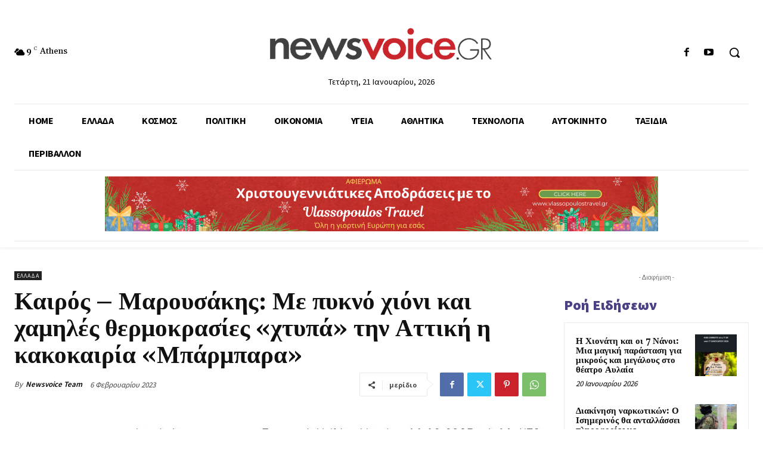

--- FILE ---
content_type: text/html; charset=UTF-8
request_url: https://www.newsvoice.gr/wp-admin/admin-ajax.php?td_theme_name=Newspaper&v=12.6.4
body_size: -153
content:
{"164141":20}

--- FILE ---
content_type: text/html; charset=utf-8
request_url: https://www.google.com/recaptcha/api2/anchor?ar=1&k=6LfbDAgsAAAAAAdJovgChACUHvXI24rTHa0svPAA&co=aHR0cHM6Ly93d3cubmV3c3ZvaWNlLmdyOjQ0Mw..&hl=en&v=PoyoqOPhxBO7pBk68S4YbpHZ&size=invisible&anchor-ms=20000&execute-ms=30000&cb=4gcllnxl3bzr
body_size: 48710
content:
<!DOCTYPE HTML><html dir="ltr" lang="en"><head><meta http-equiv="Content-Type" content="text/html; charset=UTF-8">
<meta http-equiv="X-UA-Compatible" content="IE=edge">
<title>reCAPTCHA</title>
<style type="text/css">
/* cyrillic-ext */
@font-face {
  font-family: 'Roboto';
  font-style: normal;
  font-weight: 400;
  font-stretch: 100%;
  src: url(//fonts.gstatic.com/s/roboto/v48/KFO7CnqEu92Fr1ME7kSn66aGLdTylUAMa3GUBHMdazTgWw.woff2) format('woff2');
  unicode-range: U+0460-052F, U+1C80-1C8A, U+20B4, U+2DE0-2DFF, U+A640-A69F, U+FE2E-FE2F;
}
/* cyrillic */
@font-face {
  font-family: 'Roboto';
  font-style: normal;
  font-weight: 400;
  font-stretch: 100%;
  src: url(//fonts.gstatic.com/s/roboto/v48/KFO7CnqEu92Fr1ME7kSn66aGLdTylUAMa3iUBHMdazTgWw.woff2) format('woff2');
  unicode-range: U+0301, U+0400-045F, U+0490-0491, U+04B0-04B1, U+2116;
}
/* greek-ext */
@font-face {
  font-family: 'Roboto';
  font-style: normal;
  font-weight: 400;
  font-stretch: 100%;
  src: url(//fonts.gstatic.com/s/roboto/v48/KFO7CnqEu92Fr1ME7kSn66aGLdTylUAMa3CUBHMdazTgWw.woff2) format('woff2');
  unicode-range: U+1F00-1FFF;
}
/* greek */
@font-face {
  font-family: 'Roboto';
  font-style: normal;
  font-weight: 400;
  font-stretch: 100%;
  src: url(//fonts.gstatic.com/s/roboto/v48/KFO7CnqEu92Fr1ME7kSn66aGLdTylUAMa3-UBHMdazTgWw.woff2) format('woff2');
  unicode-range: U+0370-0377, U+037A-037F, U+0384-038A, U+038C, U+038E-03A1, U+03A3-03FF;
}
/* math */
@font-face {
  font-family: 'Roboto';
  font-style: normal;
  font-weight: 400;
  font-stretch: 100%;
  src: url(//fonts.gstatic.com/s/roboto/v48/KFO7CnqEu92Fr1ME7kSn66aGLdTylUAMawCUBHMdazTgWw.woff2) format('woff2');
  unicode-range: U+0302-0303, U+0305, U+0307-0308, U+0310, U+0312, U+0315, U+031A, U+0326-0327, U+032C, U+032F-0330, U+0332-0333, U+0338, U+033A, U+0346, U+034D, U+0391-03A1, U+03A3-03A9, U+03B1-03C9, U+03D1, U+03D5-03D6, U+03F0-03F1, U+03F4-03F5, U+2016-2017, U+2034-2038, U+203C, U+2040, U+2043, U+2047, U+2050, U+2057, U+205F, U+2070-2071, U+2074-208E, U+2090-209C, U+20D0-20DC, U+20E1, U+20E5-20EF, U+2100-2112, U+2114-2115, U+2117-2121, U+2123-214F, U+2190, U+2192, U+2194-21AE, U+21B0-21E5, U+21F1-21F2, U+21F4-2211, U+2213-2214, U+2216-22FF, U+2308-230B, U+2310, U+2319, U+231C-2321, U+2336-237A, U+237C, U+2395, U+239B-23B7, U+23D0, U+23DC-23E1, U+2474-2475, U+25AF, U+25B3, U+25B7, U+25BD, U+25C1, U+25CA, U+25CC, U+25FB, U+266D-266F, U+27C0-27FF, U+2900-2AFF, U+2B0E-2B11, U+2B30-2B4C, U+2BFE, U+3030, U+FF5B, U+FF5D, U+1D400-1D7FF, U+1EE00-1EEFF;
}
/* symbols */
@font-face {
  font-family: 'Roboto';
  font-style: normal;
  font-weight: 400;
  font-stretch: 100%;
  src: url(//fonts.gstatic.com/s/roboto/v48/KFO7CnqEu92Fr1ME7kSn66aGLdTylUAMaxKUBHMdazTgWw.woff2) format('woff2');
  unicode-range: U+0001-000C, U+000E-001F, U+007F-009F, U+20DD-20E0, U+20E2-20E4, U+2150-218F, U+2190, U+2192, U+2194-2199, U+21AF, U+21E6-21F0, U+21F3, U+2218-2219, U+2299, U+22C4-22C6, U+2300-243F, U+2440-244A, U+2460-24FF, U+25A0-27BF, U+2800-28FF, U+2921-2922, U+2981, U+29BF, U+29EB, U+2B00-2BFF, U+4DC0-4DFF, U+FFF9-FFFB, U+10140-1018E, U+10190-1019C, U+101A0, U+101D0-101FD, U+102E0-102FB, U+10E60-10E7E, U+1D2C0-1D2D3, U+1D2E0-1D37F, U+1F000-1F0FF, U+1F100-1F1AD, U+1F1E6-1F1FF, U+1F30D-1F30F, U+1F315, U+1F31C, U+1F31E, U+1F320-1F32C, U+1F336, U+1F378, U+1F37D, U+1F382, U+1F393-1F39F, U+1F3A7-1F3A8, U+1F3AC-1F3AF, U+1F3C2, U+1F3C4-1F3C6, U+1F3CA-1F3CE, U+1F3D4-1F3E0, U+1F3ED, U+1F3F1-1F3F3, U+1F3F5-1F3F7, U+1F408, U+1F415, U+1F41F, U+1F426, U+1F43F, U+1F441-1F442, U+1F444, U+1F446-1F449, U+1F44C-1F44E, U+1F453, U+1F46A, U+1F47D, U+1F4A3, U+1F4B0, U+1F4B3, U+1F4B9, U+1F4BB, U+1F4BF, U+1F4C8-1F4CB, U+1F4D6, U+1F4DA, U+1F4DF, U+1F4E3-1F4E6, U+1F4EA-1F4ED, U+1F4F7, U+1F4F9-1F4FB, U+1F4FD-1F4FE, U+1F503, U+1F507-1F50B, U+1F50D, U+1F512-1F513, U+1F53E-1F54A, U+1F54F-1F5FA, U+1F610, U+1F650-1F67F, U+1F687, U+1F68D, U+1F691, U+1F694, U+1F698, U+1F6AD, U+1F6B2, U+1F6B9-1F6BA, U+1F6BC, U+1F6C6-1F6CF, U+1F6D3-1F6D7, U+1F6E0-1F6EA, U+1F6F0-1F6F3, U+1F6F7-1F6FC, U+1F700-1F7FF, U+1F800-1F80B, U+1F810-1F847, U+1F850-1F859, U+1F860-1F887, U+1F890-1F8AD, U+1F8B0-1F8BB, U+1F8C0-1F8C1, U+1F900-1F90B, U+1F93B, U+1F946, U+1F984, U+1F996, U+1F9E9, U+1FA00-1FA6F, U+1FA70-1FA7C, U+1FA80-1FA89, U+1FA8F-1FAC6, U+1FACE-1FADC, U+1FADF-1FAE9, U+1FAF0-1FAF8, U+1FB00-1FBFF;
}
/* vietnamese */
@font-face {
  font-family: 'Roboto';
  font-style: normal;
  font-weight: 400;
  font-stretch: 100%;
  src: url(//fonts.gstatic.com/s/roboto/v48/KFO7CnqEu92Fr1ME7kSn66aGLdTylUAMa3OUBHMdazTgWw.woff2) format('woff2');
  unicode-range: U+0102-0103, U+0110-0111, U+0128-0129, U+0168-0169, U+01A0-01A1, U+01AF-01B0, U+0300-0301, U+0303-0304, U+0308-0309, U+0323, U+0329, U+1EA0-1EF9, U+20AB;
}
/* latin-ext */
@font-face {
  font-family: 'Roboto';
  font-style: normal;
  font-weight: 400;
  font-stretch: 100%;
  src: url(//fonts.gstatic.com/s/roboto/v48/KFO7CnqEu92Fr1ME7kSn66aGLdTylUAMa3KUBHMdazTgWw.woff2) format('woff2');
  unicode-range: U+0100-02BA, U+02BD-02C5, U+02C7-02CC, U+02CE-02D7, U+02DD-02FF, U+0304, U+0308, U+0329, U+1D00-1DBF, U+1E00-1E9F, U+1EF2-1EFF, U+2020, U+20A0-20AB, U+20AD-20C0, U+2113, U+2C60-2C7F, U+A720-A7FF;
}
/* latin */
@font-face {
  font-family: 'Roboto';
  font-style: normal;
  font-weight: 400;
  font-stretch: 100%;
  src: url(//fonts.gstatic.com/s/roboto/v48/KFO7CnqEu92Fr1ME7kSn66aGLdTylUAMa3yUBHMdazQ.woff2) format('woff2');
  unicode-range: U+0000-00FF, U+0131, U+0152-0153, U+02BB-02BC, U+02C6, U+02DA, U+02DC, U+0304, U+0308, U+0329, U+2000-206F, U+20AC, U+2122, U+2191, U+2193, U+2212, U+2215, U+FEFF, U+FFFD;
}
/* cyrillic-ext */
@font-face {
  font-family: 'Roboto';
  font-style: normal;
  font-weight: 500;
  font-stretch: 100%;
  src: url(//fonts.gstatic.com/s/roboto/v48/KFO7CnqEu92Fr1ME7kSn66aGLdTylUAMa3GUBHMdazTgWw.woff2) format('woff2');
  unicode-range: U+0460-052F, U+1C80-1C8A, U+20B4, U+2DE0-2DFF, U+A640-A69F, U+FE2E-FE2F;
}
/* cyrillic */
@font-face {
  font-family: 'Roboto';
  font-style: normal;
  font-weight: 500;
  font-stretch: 100%;
  src: url(//fonts.gstatic.com/s/roboto/v48/KFO7CnqEu92Fr1ME7kSn66aGLdTylUAMa3iUBHMdazTgWw.woff2) format('woff2');
  unicode-range: U+0301, U+0400-045F, U+0490-0491, U+04B0-04B1, U+2116;
}
/* greek-ext */
@font-face {
  font-family: 'Roboto';
  font-style: normal;
  font-weight: 500;
  font-stretch: 100%;
  src: url(//fonts.gstatic.com/s/roboto/v48/KFO7CnqEu92Fr1ME7kSn66aGLdTylUAMa3CUBHMdazTgWw.woff2) format('woff2');
  unicode-range: U+1F00-1FFF;
}
/* greek */
@font-face {
  font-family: 'Roboto';
  font-style: normal;
  font-weight: 500;
  font-stretch: 100%;
  src: url(//fonts.gstatic.com/s/roboto/v48/KFO7CnqEu92Fr1ME7kSn66aGLdTylUAMa3-UBHMdazTgWw.woff2) format('woff2');
  unicode-range: U+0370-0377, U+037A-037F, U+0384-038A, U+038C, U+038E-03A1, U+03A3-03FF;
}
/* math */
@font-face {
  font-family: 'Roboto';
  font-style: normal;
  font-weight: 500;
  font-stretch: 100%;
  src: url(//fonts.gstatic.com/s/roboto/v48/KFO7CnqEu92Fr1ME7kSn66aGLdTylUAMawCUBHMdazTgWw.woff2) format('woff2');
  unicode-range: U+0302-0303, U+0305, U+0307-0308, U+0310, U+0312, U+0315, U+031A, U+0326-0327, U+032C, U+032F-0330, U+0332-0333, U+0338, U+033A, U+0346, U+034D, U+0391-03A1, U+03A3-03A9, U+03B1-03C9, U+03D1, U+03D5-03D6, U+03F0-03F1, U+03F4-03F5, U+2016-2017, U+2034-2038, U+203C, U+2040, U+2043, U+2047, U+2050, U+2057, U+205F, U+2070-2071, U+2074-208E, U+2090-209C, U+20D0-20DC, U+20E1, U+20E5-20EF, U+2100-2112, U+2114-2115, U+2117-2121, U+2123-214F, U+2190, U+2192, U+2194-21AE, U+21B0-21E5, U+21F1-21F2, U+21F4-2211, U+2213-2214, U+2216-22FF, U+2308-230B, U+2310, U+2319, U+231C-2321, U+2336-237A, U+237C, U+2395, U+239B-23B7, U+23D0, U+23DC-23E1, U+2474-2475, U+25AF, U+25B3, U+25B7, U+25BD, U+25C1, U+25CA, U+25CC, U+25FB, U+266D-266F, U+27C0-27FF, U+2900-2AFF, U+2B0E-2B11, U+2B30-2B4C, U+2BFE, U+3030, U+FF5B, U+FF5D, U+1D400-1D7FF, U+1EE00-1EEFF;
}
/* symbols */
@font-face {
  font-family: 'Roboto';
  font-style: normal;
  font-weight: 500;
  font-stretch: 100%;
  src: url(//fonts.gstatic.com/s/roboto/v48/KFO7CnqEu92Fr1ME7kSn66aGLdTylUAMaxKUBHMdazTgWw.woff2) format('woff2');
  unicode-range: U+0001-000C, U+000E-001F, U+007F-009F, U+20DD-20E0, U+20E2-20E4, U+2150-218F, U+2190, U+2192, U+2194-2199, U+21AF, U+21E6-21F0, U+21F3, U+2218-2219, U+2299, U+22C4-22C6, U+2300-243F, U+2440-244A, U+2460-24FF, U+25A0-27BF, U+2800-28FF, U+2921-2922, U+2981, U+29BF, U+29EB, U+2B00-2BFF, U+4DC0-4DFF, U+FFF9-FFFB, U+10140-1018E, U+10190-1019C, U+101A0, U+101D0-101FD, U+102E0-102FB, U+10E60-10E7E, U+1D2C0-1D2D3, U+1D2E0-1D37F, U+1F000-1F0FF, U+1F100-1F1AD, U+1F1E6-1F1FF, U+1F30D-1F30F, U+1F315, U+1F31C, U+1F31E, U+1F320-1F32C, U+1F336, U+1F378, U+1F37D, U+1F382, U+1F393-1F39F, U+1F3A7-1F3A8, U+1F3AC-1F3AF, U+1F3C2, U+1F3C4-1F3C6, U+1F3CA-1F3CE, U+1F3D4-1F3E0, U+1F3ED, U+1F3F1-1F3F3, U+1F3F5-1F3F7, U+1F408, U+1F415, U+1F41F, U+1F426, U+1F43F, U+1F441-1F442, U+1F444, U+1F446-1F449, U+1F44C-1F44E, U+1F453, U+1F46A, U+1F47D, U+1F4A3, U+1F4B0, U+1F4B3, U+1F4B9, U+1F4BB, U+1F4BF, U+1F4C8-1F4CB, U+1F4D6, U+1F4DA, U+1F4DF, U+1F4E3-1F4E6, U+1F4EA-1F4ED, U+1F4F7, U+1F4F9-1F4FB, U+1F4FD-1F4FE, U+1F503, U+1F507-1F50B, U+1F50D, U+1F512-1F513, U+1F53E-1F54A, U+1F54F-1F5FA, U+1F610, U+1F650-1F67F, U+1F687, U+1F68D, U+1F691, U+1F694, U+1F698, U+1F6AD, U+1F6B2, U+1F6B9-1F6BA, U+1F6BC, U+1F6C6-1F6CF, U+1F6D3-1F6D7, U+1F6E0-1F6EA, U+1F6F0-1F6F3, U+1F6F7-1F6FC, U+1F700-1F7FF, U+1F800-1F80B, U+1F810-1F847, U+1F850-1F859, U+1F860-1F887, U+1F890-1F8AD, U+1F8B0-1F8BB, U+1F8C0-1F8C1, U+1F900-1F90B, U+1F93B, U+1F946, U+1F984, U+1F996, U+1F9E9, U+1FA00-1FA6F, U+1FA70-1FA7C, U+1FA80-1FA89, U+1FA8F-1FAC6, U+1FACE-1FADC, U+1FADF-1FAE9, U+1FAF0-1FAF8, U+1FB00-1FBFF;
}
/* vietnamese */
@font-face {
  font-family: 'Roboto';
  font-style: normal;
  font-weight: 500;
  font-stretch: 100%;
  src: url(//fonts.gstatic.com/s/roboto/v48/KFO7CnqEu92Fr1ME7kSn66aGLdTylUAMa3OUBHMdazTgWw.woff2) format('woff2');
  unicode-range: U+0102-0103, U+0110-0111, U+0128-0129, U+0168-0169, U+01A0-01A1, U+01AF-01B0, U+0300-0301, U+0303-0304, U+0308-0309, U+0323, U+0329, U+1EA0-1EF9, U+20AB;
}
/* latin-ext */
@font-face {
  font-family: 'Roboto';
  font-style: normal;
  font-weight: 500;
  font-stretch: 100%;
  src: url(//fonts.gstatic.com/s/roboto/v48/KFO7CnqEu92Fr1ME7kSn66aGLdTylUAMa3KUBHMdazTgWw.woff2) format('woff2');
  unicode-range: U+0100-02BA, U+02BD-02C5, U+02C7-02CC, U+02CE-02D7, U+02DD-02FF, U+0304, U+0308, U+0329, U+1D00-1DBF, U+1E00-1E9F, U+1EF2-1EFF, U+2020, U+20A0-20AB, U+20AD-20C0, U+2113, U+2C60-2C7F, U+A720-A7FF;
}
/* latin */
@font-face {
  font-family: 'Roboto';
  font-style: normal;
  font-weight: 500;
  font-stretch: 100%;
  src: url(//fonts.gstatic.com/s/roboto/v48/KFO7CnqEu92Fr1ME7kSn66aGLdTylUAMa3yUBHMdazQ.woff2) format('woff2');
  unicode-range: U+0000-00FF, U+0131, U+0152-0153, U+02BB-02BC, U+02C6, U+02DA, U+02DC, U+0304, U+0308, U+0329, U+2000-206F, U+20AC, U+2122, U+2191, U+2193, U+2212, U+2215, U+FEFF, U+FFFD;
}
/* cyrillic-ext */
@font-face {
  font-family: 'Roboto';
  font-style: normal;
  font-weight: 900;
  font-stretch: 100%;
  src: url(//fonts.gstatic.com/s/roboto/v48/KFO7CnqEu92Fr1ME7kSn66aGLdTylUAMa3GUBHMdazTgWw.woff2) format('woff2');
  unicode-range: U+0460-052F, U+1C80-1C8A, U+20B4, U+2DE0-2DFF, U+A640-A69F, U+FE2E-FE2F;
}
/* cyrillic */
@font-face {
  font-family: 'Roboto';
  font-style: normal;
  font-weight: 900;
  font-stretch: 100%;
  src: url(//fonts.gstatic.com/s/roboto/v48/KFO7CnqEu92Fr1ME7kSn66aGLdTylUAMa3iUBHMdazTgWw.woff2) format('woff2');
  unicode-range: U+0301, U+0400-045F, U+0490-0491, U+04B0-04B1, U+2116;
}
/* greek-ext */
@font-face {
  font-family: 'Roboto';
  font-style: normal;
  font-weight: 900;
  font-stretch: 100%;
  src: url(//fonts.gstatic.com/s/roboto/v48/KFO7CnqEu92Fr1ME7kSn66aGLdTylUAMa3CUBHMdazTgWw.woff2) format('woff2');
  unicode-range: U+1F00-1FFF;
}
/* greek */
@font-face {
  font-family: 'Roboto';
  font-style: normal;
  font-weight: 900;
  font-stretch: 100%;
  src: url(//fonts.gstatic.com/s/roboto/v48/KFO7CnqEu92Fr1ME7kSn66aGLdTylUAMa3-UBHMdazTgWw.woff2) format('woff2');
  unicode-range: U+0370-0377, U+037A-037F, U+0384-038A, U+038C, U+038E-03A1, U+03A3-03FF;
}
/* math */
@font-face {
  font-family: 'Roboto';
  font-style: normal;
  font-weight: 900;
  font-stretch: 100%;
  src: url(//fonts.gstatic.com/s/roboto/v48/KFO7CnqEu92Fr1ME7kSn66aGLdTylUAMawCUBHMdazTgWw.woff2) format('woff2');
  unicode-range: U+0302-0303, U+0305, U+0307-0308, U+0310, U+0312, U+0315, U+031A, U+0326-0327, U+032C, U+032F-0330, U+0332-0333, U+0338, U+033A, U+0346, U+034D, U+0391-03A1, U+03A3-03A9, U+03B1-03C9, U+03D1, U+03D5-03D6, U+03F0-03F1, U+03F4-03F5, U+2016-2017, U+2034-2038, U+203C, U+2040, U+2043, U+2047, U+2050, U+2057, U+205F, U+2070-2071, U+2074-208E, U+2090-209C, U+20D0-20DC, U+20E1, U+20E5-20EF, U+2100-2112, U+2114-2115, U+2117-2121, U+2123-214F, U+2190, U+2192, U+2194-21AE, U+21B0-21E5, U+21F1-21F2, U+21F4-2211, U+2213-2214, U+2216-22FF, U+2308-230B, U+2310, U+2319, U+231C-2321, U+2336-237A, U+237C, U+2395, U+239B-23B7, U+23D0, U+23DC-23E1, U+2474-2475, U+25AF, U+25B3, U+25B7, U+25BD, U+25C1, U+25CA, U+25CC, U+25FB, U+266D-266F, U+27C0-27FF, U+2900-2AFF, U+2B0E-2B11, U+2B30-2B4C, U+2BFE, U+3030, U+FF5B, U+FF5D, U+1D400-1D7FF, U+1EE00-1EEFF;
}
/* symbols */
@font-face {
  font-family: 'Roboto';
  font-style: normal;
  font-weight: 900;
  font-stretch: 100%;
  src: url(//fonts.gstatic.com/s/roboto/v48/KFO7CnqEu92Fr1ME7kSn66aGLdTylUAMaxKUBHMdazTgWw.woff2) format('woff2');
  unicode-range: U+0001-000C, U+000E-001F, U+007F-009F, U+20DD-20E0, U+20E2-20E4, U+2150-218F, U+2190, U+2192, U+2194-2199, U+21AF, U+21E6-21F0, U+21F3, U+2218-2219, U+2299, U+22C4-22C6, U+2300-243F, U+2440-244A, U+2460-24FF, U+25A0-27BF, U+2800-28FF, U+2921-2922, U+2981, U+29BF, U+29EB, U+2B00-2BFF, U+4DC0-4DFF, U+FFF9-FFFB, U+10140-1018E, U+10190-1019C, U+101A0, U+101D0-101FD, U+102E0-102FB, U+10E60-10E7E, U+1D2C0-1D2D3, U+1D2E0-1D37F, U+1F000-1F0FF, U+1F100-1F1AD, U+1F1E6-1F1FF, U+1F30D-1F30F, U+1F315, U+1F31C, U+1F31E, U+1F320-1F32C, U+1F336, U+1F378, U+1F37D, U+1F382, U+1F393-1F39F, U+1F3A7-1F3A8, U+1F3AC-1F3AF, U+1F3C2, U+1F3C4-1F3C6, U+1F3CA-1F3CE, U+1F3D4-1F3E0, U+1F3ED, U+1F3F1-1F3F3, U+1F3F5-1F3F7, U+1F408, U+1F415, U+1F41F, U+1F426, U+1F43F, U+1F441-1F442, U+1F444, U+1F446-1F449, U+1F44C-1F44E, U+1F453, U+1F46A, U+1F47D, U+1F4A3, U+1F4B0, U+1F4B3, U+1F4B9, U+1F4BB, U+1F4BF, U+1F4C8-1F4CB, U+1F4D6, U+1F4DA, U+1F4DF, U+1F4E3-1F4E6, U+1F4EA-1F4ED, U+1F4F7, U+1F4F9-1F4FB, U+1F4FD-1F4FE, U+1F503, U+1F507-1F50B, U+1F50D, U+1F512-1F513, U+1F53E-1F54A, U+1F54F-1F5FA, U+1F610, U+1F650-1F67F, U+1F687, U+1F68D, U+1F691, U+1F694, U+1F698, U+1F6AD, U+1F6B2, U+1F6B9-1F6BA, U+1F6BC, U+1F6C6-1F6CF, U+1F6D3-1F6D7, U+1F6E0-1F6EA, U+1F6F0-1F6F3, U+1F6F7-1F6FC, U+1F700-1F7FF, U+1F800-1F80B, U+1F810-1F847, U+1F850-1F859, U+1F860-1F887, U+1F890-1F8AD, U+1F8B0-1F8BB, U+1F8C0-1F8C1, U+1F900-1F90B, U+1F93B, U+1F946, U+1F984, U+1F996, U+1F9E9, U+1FA00-1FA6F, U+1FA70-1FA7C, U+1FA80-1FA89, U+1FA8F-1FAC6, U+1FACE-1FADC, U+1FADF-1FAE9, U+1FAF0-1FAF8, U+1FB00-1FBFF;
}
/* vietnamese */
@font-face {
  font-family: 'Roboto';
  font-style: normal;
  font-weight: 900;
  font-stretch: 100%;
  src: url(//fonts.gstatic.com/s/roboto/v48/KFO7CnqEu92Fr1ME7kSn66aGLdTylUAMa3OUBHMdazTgWw.woff2) format('woff2');
  unicode-range: U+0102-0103, U+0110-0111, U+0128-0129, U+0168-0169, U+01A0-01A1, U+01AF-01B0, U+0300-0301, U+0303-0304, U+0308-0309, U+0323, U+0329, U+1EA0-1EF9, U+20AB;
}
/* latin-ext */
@font-face {
  font-family: 'Roboto';
  font-style: normal;
  font-weight: 900;
  font-stretch: 100%;
  src: url(//fonts.gstatic.com/s/roboto/v48/KFO7CnqEu92Fr1ME7kSn66aGLdTylUAMa3KUBHMdazTgWw.woff2) format('woff2');
  unicode-range: U+0100-02BA, U+02BD-02C5, U+02C7-02CC, U+02CE-02D7, U+02DD-02FF, U+0304, U+0308, U+0329, U+1D00-1DBF, U+1E00-1E9F, U+1EF2-1EFF, U+2020, U+20A0-20AB, U+20AD-20C0, U+2113, U+2C60-2C7F, U+A720-A7FF;
}
/* latin */
@font-face {
  font-family: 'Roboto';
  font-style: normal;
  font-weight: 900;
  font-stretch: 100%;
  src: url(//fonts.gstatic.com/s/roboto/v48/KFO7CnqEu92Fr1ME7kSn66aGLdTylUAMa3yUBHMdazQ.woff2) format('woff2');
  unicode-range: U+0000-00FF, U+0131, U+0152-0153, U+02BB-02BC, U+02C6, U+02DA, U+02DC, U+0304, U+0308, U+0329, U+2000-206F, U+20AC, U+2122, U+2191, U+2193, U+2212, U+2215, U+FEFF, U+FFFD;
}

</style>
<link rel="stylesheet" type="text/css" href="https://www.gstatic.com/recaptcha/releases/PoyoqOPhxBO7pBk68S4YbpHZ/styles__ltr.css">
<script nonce="SBgqCoQmheUTNRt-3y4BHg" type="text/javascript">window['__recaptcha_api'] = 'https://www.google.com/recaptcha/api2/';</script>
<script type="text/javascript" src="https://www.gstatic.com/recaptcha/releases/PoyoqOPhxBO7pBk68S4YbpHZ/recaptcha__en.js" nonce="SBgqCoQmheUTNRt-3y4BHg">
      
    </script></head>
<body><div id="rc-anchor-alert" class="rc-anchor-alert"></div>
<input type="hidden" id="recaptcha-token" value="[base64]">
<script type="text/javascript" nonce="SBgqCoQmheUTNRt-3y4BHg">
      recaptcha.anchor.Main.init("[\x22ainput\x22,[\x22bgdata\x22,\x22\x22,\[base64]/[base64]/MjU1Ong/[base64]/[base64]/[base64]/[base64]/[base64]/[base64]/[base64]/[base64]/[base64]/[base64]/[base64]/[base64]/[base64]/[base64]/[base64]\\u003d\x22,\[base64]\\u003d\\u003d\x22,\[base64]/CisOOwrPCplRSw6PCoV7CqSTCpcOoYSnDiHhew6HCpBsiw4/DssKFw4bDljjCpsOIw4dRwrDDm1jCqMK7Mw0Sw5vDkDjDh8KSZcKDXsO7KRzCk1FxeMKwZMO1CCnChsOew4FkFGLDvngCWcKXw5PDrsKHEcOqOcO8PcK/w4HCv0HDmTjDo8KgSMKnwpJ2wpDDpQ5oQ17DvxvCsVBPWnNjwpzDilDCssO6IQHCnsK7bsKRUsK8YV7Cm8K6wrTDusKoEzLCrnLDrGElw6nCvcKDw7/[base64]/DpcK2wonCjV3Dtz3Cp1XDksOmXcKnbsOyesONwofDg8OHJmvCtk1jwq06wpw9w6TCg8KXwqhNwqDCoUw1bnQXwocvw4LDly/Cpk9YwoHCoAtWAULDnk9IwrTCuQPDscO1T1ByA8O1w4zChcKjw7I+MMKaw6bCqx/CoSvDr2Qnw7ZPQ0Iqw4pRwrALw6QXCsK+SC/Dk8ORZyXDkGPChT7DoMK0QSYtw7fCp8OOSDTDo8KoXMKdwoAWbcOXw4YNWHFxcxEMwqnCk8O1c8Ktw5LDjcOyd8Otw7JEEsOjEELCmXHDrmXCpMK6wozCiAIgwpVJKcKML8KqNMKyAMOJfR/Dn8OZwrcAMh7DkRd8w73CvSpjw7lIXGdAw7sHw4VIw4HCpMKcbMKQVi4Hw48BCMKqwrzCiMO/ZUTCtH0ew5wHw5/[base64]/Cm8KPwpUqwofDlcKSCcOZw7lPw4dcfDULLD0AwoHCjcK9AhnDscK7eMO3IsKqPlzChsOHwp3Dr0McTAfDpcK8Z8O+wrU7TBTDo2xwwp/DpR3ChFPDnsO4a8OIYHLDlSfCiVfDrMOvw6/CrMOwwp/[base64]/czXDvMK1NsO6OcOZwobDnMKgwr/Dtk3Ct1IrDMOsbEbDjsKjwoUAwqXCh8KlworCpyUAw55FwozCkmbDlg1ZNxZYG8O+w6zDj8OxJcKiY8OQZMOKagR4dR9PK8KwwqR3bAXDpcKswoTClGIpw4fCl0pFFMK/GhzDscK6wpLDtcO6a1x7K8OQLmDClS5ow5vCj8OJdsOyw57DpFjCiTTDoTTDmQjClMKhwqHDkcK+wp8PwrjCmRLDucKSf116w4Mew5LDusOEwp/DnMOUwq5nwprDg8KAKkLCjWLClEpjEsOOWcO8OXNhLybDukAdw7Vrw7HDlW4xw5ICw4V4XBvCqsKswobDvMKQQMO/OsOfc1/CsW3CmEjCgsKcK3rCrcK5HyofwoDCs2zCpcKdwpPDhDnCnyM7wrdjSsOCMlg/woByPgfCgcKHw4dBw5N1XgrDrX5IwqIyw5zDgDDDsMKkw7Z3JVrDhwLCusOmIMKUw7Qyw4k9IMK8wqTCpgvDhgPDr8OVfMOkdCnDukYEfcOIExZDw47Dr8OmCzrDlcKewoBiRgbDg8KLw5LDvcKnw6xyFH7CgSnCrcKPBBNlOcO/McKXw6TCpsKWGH0ewq8sw6TCvcOndMKfd8KhwoEAWCnDokotQcO9w4lsw6XDucOFXMKYwo3DiBptdEjDoMKnw5LCmTPDv8O/[base64]/wpzCncO6akvDvE/ClcK8dV3Cv8KQesOqwp3DrlXDrsOYw4XClTdTwpoqw6rCiMOLwpPCpUdEVgzDumDDosKmIsKCFhtjES4MXsKZwqVww6rChlEBw61VwrJwHmFTw4EDLS7CnWTDtj5twptEw5bCnsKJQ8KzNTwSwpnCicOqFl8nwr4Hwqt/dT3CrMO5w58EHMOxwqXClmduO8OZw6/DiA9zw79qNcODA33CnHzDgMO8w5ABw5nClMKIwp3CvsKESnjDrcKqwpYUJcOBw7TDmnkxwqsXNUExwpJEw7HCnMO0aXMdw4tgw5TDmMKbGcKYw6R8w4skWcKbwrt/wq3Djx9EEBlrwpU+w5jDucKZwoHCmEVNwoFQw6/DjU3Dj8OnwpInT8OMIATCo0cyWFfDjcO9JsKsw69hfWnCiAgHVsOLw5DDuMKLw6jCscODwqPCtMKsLxLCvsKubMK9wrDCkiVCAcOuw6XCk8K5wrzCt0TCicOjFSlXVcO7FcKiYABHVsOZDDzCo8KkUQo8w4MjV05fwr/CmsKSw4jDncOMWSlkwr0Ow6kQw5TDhw0Zwp8cwrHDusObXsO2w6vChELDhMKWPB4AcMKiw7nCvFAkTQrDnEbDkysWwrPDnsObRjfDuT4SNMOww7DDkG/CgMOawolJwol9BHwrDWBYw7LCgcKpw68cQljDvULDi8KqwrLCjDTDtsO0fgXDqcKbZsKmS8K9w7/CvCDCpsOKw6TCnwzCmMOZwpzDr8KEw60Swq10OcORWTvCscKiwp/Cjz3CrcOJw7jDmR4cJsOnw6nDkg3Ci33ChMKoFVbDpgfCtcOUQ3DDhAA+RsKowoTDriIKWjPCg8KLwqsWcVsQwpjDiV3DonN3SHVzw5XCpSUcWn1DNFfCtnRGwp/CvnTCrG/Dm8Kuw53CnUUGw7ITScObw4PDlcKOwqHDomQgw7Flw7HDisKqEXIewo3DvsOuwovCpAzCk8OdFxRmwrhAQRRLw7fDqTknw4pVw7kvXMOnU1k2wrhMIMO/w7QHDsKPwp7DtcO5wrsaw4fCrMOoRcKCw7fDjcONIsOVV8KQw5w2wqjDiyBHPw7ChDQjShrDiMK9wo7DlMOfwqTClsOAwpjCiw1nw6XDp8KQw6bDrB1JMMKcUjgReT/DrG/DolfDssOuT8O7ZzMoIsO5w6ZqUcKNDcOqwoYRGsKdwoPDqsKpw7sZRnEpZ3MgwrfDnwIcG8KnfU/Cl8O7aVjDhAHCmcKzw7Etw5nCksK4w7AAKsKcwrgswrjCg0jCkMOcwoQbb8O/WT/Dp8KWaB8Uw7pST3TClcKTw6rDk8KPw7Uee8O7JQcUwroJwqhWwoXDv1w6bsKjw7TDtMK8wrrCscKUw5LDox0Dw7/ClMO9wqUlO8KFwrIiw7TDinDDhMK6wpDCtCQCw4tzwrbCpCvCtcKmw7hje8O8wqbCpsOiezHChh5ewpTCoWFbfcOhwpUEGX7DhMKGBWfCt8O9ZcK3PMOgJ8KaKF/CisO8wqrCscK3woLCqzEcw4NIw51Dwr0JQcKiwpt4PSPCpMOKZm/[base64]/[base64]/wqzCqsOSwoTCqsKQHcKrw4ROAsKiPBc2VWHCn8OPw7wMwowfw6sFcsOqw4jDv1Vfw7A8VChMwrJuw6RXCMOZM8Oww63CsMKew5ZXwoLCqMOKwpjDiMOEUg/DtCzDqDACLRNkWBrCnsKPYcODIcObOsK/KsONYsKvdsKsw6HCgQkVZcOCZEUew5DCoTXCtMORworCugDDhRQew74gwoDCmHQewrjCkMK4wrHDoUvDnWnDkRrCt1AGw5/Ck0kbOcKrcQvDpsOSO8KVw7fCiBQWesKcIFzCiz3CvzcWw5Nqw67ChXzDnl3Dl1jDnREkbMK3dcKBEMK/[base64]/DvXE8wqscwrBkwrVnacOVw5ZoK0t+KzbDiHvClcKHw6HCmjDDq8K9NCzDvMKTw7TCqMOvw4/DocKKwq47wqcLwoVVJRxNw5pkwrxSwrHCpH7ChVV3DAxcwrHDkBZTw6bDp8O/w43CpRw9O8Kgw5gAw7fDvcKhTMOyDyPCtxTCu0LCtBJtw75GwrLCsBx5b8O1VcKLesOfw4paJmxnagXDu8ODaEgLw57CsnTCpDnCusOwXMK8w5lwwoJPwod4w4bCrQ7Dmx9kX0VuelnCjjTDiB/[base64]/CmcKFOHPDpMO8w7oWCCvDlsKYwqPCvWbDjgTDh8KkGmnDr18nN03DicKhwofCi8K2U8OaEmJ/wpYmwqXCrMORw6jDshcQJk9aI05Aw5tSw5EBw7QlB8KowohNw6UYwpbCqMKABcKyO2w8Ww7CjcOqw6cMU8ORwqp0UMKHwrZMAsOoMcORa8OsOcK8wrnCnhHDlMKVHk12YsOrw6hkwq/CvF5SHMKSw6FPYEDCuCo6YAk+QizDscKCw7jClFfDmsKEw6U5w6gCwqwGdMOOwr0Aw6wfw6vDsnpcYcKNw4cewpMEwp7CsQsYJnrDscOQBiMtw77ChcO6wqrCvHnDjsK0FHheJkE1w7t/wrrDqkzCimEyw69cDGrDmsK3S8OMIMKUwpDDp8OKw53DhwTCh1ATw6DCmcKfwo9SOsKQDEnDtMKlDm/[base64]/[base64]/[base64]/DsVlhVz/DkCXDmyREWcKcwoDCuELDlFpYFMKDw5BBLMKkA0DClMKnwqA3DcOiOwDCg8OQwovDrMOYwoTCujbCpn5FQiEww5DDjcOILMONc1BVAMO0w4pZwoHCq8OdwoTCt8K/wrnDi8OMBVrCrUUNwpVyw57Dh8KqSzfCjyFEwoA5w6TDssKbw6TCj2BkwrrDizJ+w7xWOnLDtsKBw5vDkMOsNjFsVUpXw7LCp8OQO1/DuzRsw6/CuUwZwqnDusO/[base64]/w7cKw4Qtw5crHsKow67DhMKHBcOJOXpowq/DuMORw6/DohrDjQjDscOdScKSLy4dw5DCj8OOwpBqJWFvwo3Dp1XDtcOhVMKgwodvRBDCiD7CnEp2wqsQLBFZw6R3w73Dn8KHE2bCkV/[base64]/exjClsK4w6DChRVzO8K/woXDvGzDjcKIw7k0w65gKWXCi8K7w4rDnEjCmcKHTcO2EwwowpXCpCcUUxsFwoFww5bCk8KQwqXDvcO+wr/[base64]/[base64]/[base64]/wofCj8KtwqvDul1Lw6bDumF5wrggXHlxdcKqdcKpDMOowoHCh8KkwrHCkMOXCk4pw5ZECMOhw7TChStkYMKYX8Kgf8OwwpLDlcOaw6/Dkz4sa8K1bMKVRlhRwoLCpcOSdsO7QMK8PnMQw67DqR05BhZswrHCmhzDoMKfw47DlXvClcOAPnzCjsO6CMKbwonCnU9FY8O/K8KOJ8OnScOVw5bCkAzCs8ORdCYVw6VBWMOGK31AHMKvIMKmw7HDo8KIwpLChcOiDcODeA5dwrvCh8KFw4s/woHDk0HCpMOdwrfCkVPCrzjDongAw5/CnxZsw7PCq0/DqCx5woHDgkXDusOSW2PCi8OcwrlTaMOqMkYLQcKFw7Jwwo7DosKrwprDkkw/NcKnworDjcKxw79IwrYDB8KsXUvCvE7DuMKiw4zCj8KiwpUGwrHDqGnDo3rCmMO8woNjalkbRV/[base64]/w7Euwo9lw6/DlV0Xw6DDqizCj8O9AmnCryobwrbCog4NAUPCmmImQcOKSGTDhEwgw5XDsMKIwoceaAXCtFwIYMKjFcOtwrnDmwTCvEbDlsOmWMK3w7bCsMONw4BVHSzDjcK/[base64]/CpMO+bcKyKww9wpoxB8OiIcKsTixub8Klwo3ChRPDnFh2w7ZOacKnw4/DncO4w7JZG8Ovw5PCqAHDjWI4AHFdwr8kFX/CpsO+w5pWbm8YZVsZwrBrw7cQF8KPHzRowpk5w6IydjfDp8Ojwr1pw4HCkVFuHcOARWY8dMOAw7HCvcK8O8KGWsOlf8Kcwq4TV3kNwoRpGDLCiDvCm8Oiw4UlwoElw7onL0/CscKGWAYhwrrCgMKcwqEOwq/Dk8Ovw7UfcVAIw4BBw5TDssOjKcOtw7RwMsKBwrttesOewpphbSrCkhvDuDjDg8KKCMKqw67Dn29+w5lMwo4Swp1/wq5Ew4JGw6YCwqLDs0PClR7CsEPCoh5lw4hmYcOsw4E3bDJTQTECw497wokewqHCtHtBcMKiKMK0X8KFw4PDumVlTcOPwrbCvsKFw4vCksOvw5zDt3ltw4M/[base64]/Cj8Khw6fDm8OdRR4BdMO3w6bCn33CksKcasKzwq/DocObw7HCqnLDlsOMwo1hBcOoAFInYsO5MHXDn0I0fcOFMsKLwpxOE8OfwqfCpTcuDFkowpIFwoTDk8OLwr/ChcK2bS1ZTsKCw5AVwoDChHdfZ8KdwrbCnsOROg1xOMOswp5YwqnDlMK1Dl/DsWzCpMK6w6NSw5zDnMKdGsK9FznDnMO+D1PDjsOTwp7Cu8KtwogZw77ChMK6F8KeRsKtN3LDosOQccOtwocSYgp9w73DncOBLWIkFMOjw4s6wqHCi8KEAcOFw600w7oAVEpTw7tqw79sCR9Aw5EJwpvCnsKIwonChMOtE0DDlWfDvcOGw4stw4x3wpgIw68Fw4ohwq/Ct8OTVcKCPcOMX0gfwqDDusKBw4DCmMOtwpJ8w6PCpcOoVhoHOsKECcOWEw0hworDm8OrAMK1ZT4ww4PCpEnCkUNwAsO3chlMw4/[base64]/DiMOuL3DDusKQwoPDl8OeZXLDo8KIf8Klw6guwqXCh8KnbhrCu2JZWMKGwrjCjCnClURbQFLDoMKLRVXDuljCl8OnAHIcS1PCoDrDisKLWw/Dn2/[base64]/wqnCuyfDljzDgMOrPsONw4kqexrDjsO3D8KsMcKtT8KGD8OsGcOnwr7CoFFIwpBLZkcNwrZ9wqQPKlksJsKnDcOswo/DqsKqFQnClxhLIzXDmDnDrU3CuMKHP8OLS1/CgDBLNcOGw4vDrcKewqEvflA6wpMfdzzCjE1owpBRw7B+wqLCqkLDhsOVwrPDi3bDiU5pwrbDoMKBfcOTNmfDmsKrw6AnwpnCunYDfcKgA8K/wrtDw6kqwp8cBsKxaAoSwovDj8KRw4bCt0XDmcKWwrgIw5YdN0U6wqQyOlIZW8K1wpLChyHCosOtX8O8w4Yhw7fDvTJFw6jDkMKOwoMbL8O0B8OwwplXw5XDnsK3JsKsMC0ww6UBwq7CtMOjFsOhwp/CocKAwoXClgkBI8K9w4YeMwVowrvCuBTDuDnDs8OkfW7CgQnCnsKKMTFLXx4Gf8KOw4lGwrtmMQ7DsXdpw7rCiCYQwqnCti3DjcKXeAwdwrkVdH4Fw4JqWsKYfsKFw7lZDcOKHAnCslVJLSDDksOGIcOpVHI/[base64]/Cm8OCHcKqQMKBw4gzZsOCw5nDicOVw5JpZsKRw6HDkyhJQ8KLwpzDhE/[base64]/[base64]/[base64]/Cv1AcIUcqw7pJa8KhaMOyNV1VXsOFPCzDnXXClxYkACRdT8KIw5bCrlJ0w4QdAEcGwohVWxDCiSXCmcOqan9WQsOdB8KFwqUYwqnCn8KEe257w6jDhlBswqEBIcKfVCQnTio+WsKIw6fDtsO/wpjCtsOXw4x9wrRlSAfDkMKOamPCvRttwoY0XMKtwrTCucKFw6XDksOcw6grwrIFw7/[base64]/ClldKGGZGwq7CjMKww7Rtb8KRLB1ECSgBS8O1eAk0NMOWV8OlPmQWQcK6woHCpMOOwpbDhMK7eyXCs8K8wprCkW0GwqsDw5vDkznDqCfDrsOCw7XDu0ArAjEMwq9tCCrDjE/CnEFAL3x7MMKHL8KjwoHCsD5kDxDDhsO3w4bDhHXDscOCw67DkD9cwpQeJMOlCxpJa8O4aMOgw4/[base64]/DnMOZWMKLw75/wp/[base64]/DhnRJw6jCvsOkNyTCi2EIPnDCuMKHbcOOw4kEw63DocOTOylRf8O6OFJfR8OiSlnCpiJtwpzCgGl0wq3Coh7CszI9wpYCw6/DlcOIwozCmCMeacOSccKedi9xRD/[base64]/Dvw/CmcO4w6nCnBUQYEDDjsONwrNOwrR/D8KaHEvCp8Kawq3DrgQXD3bDm8OWw5F9DkTCmcOkwqFWwqjDrsOPLnZUGMK7w49Vw6nCk8KkJcKLwqbCjcKXw48bU39xwpfCiibCmMKAwprCocK/[base64]/wox+CsOZWDALwqE/w4MpwqHDpVXCn1bDiHHCp1gCDV1RccOvJBjChsOlwrheD8OVAcKQw6zCk3nCgsOTVsO1w5YUwpkyLQYBw4EWwrgyPMOxe8OoVW9uwoDDvMKIwqPCl8OMB8Opw53DjcOoaMOsGlHDmATDsgvCjU/Dq8KnwoTDg8ORw5XCsX5EGwBxZ8Osw4bCh1ZMw5RfOBHDsmHCpMOPwo/CkUHDsHTCuMOVw4/[base64]/[base64]/DtsKaZ1nCrRkfwoXDiCMkw4FuwrIOw7Ylw6zDp8O3A8K/[base64]/Do07Dhj9Vw7/[base64]/DkEvCnMONTcOWGljDuiFTw5DCvULDlEoaw7E5Ygl2MxAUw55CfEErw6XDixUPOcOcGMOkDR1gbznDlcK/[base64]/FHjCmMOKwphgwrobwqfDhcKcw4EvwrxzwpLDhMKQw5/CjxbDjcK5bHJbKgwywqpkw6MybcOCw6XDjntYOAvDk8KNwpNrwokDRsKaw6RrX1DCkwBmwoYhwrLCnTDDhA8rw5jDv1vCthPCg8O6w4QONw0Cw5BvGcK4ZcKawrLCgB3CpDHCuWzDssK2w6rCgsOJdMOCVsO6w6Bywo1HBHZWOsOyEcOdwo0qeVI/FVcmOsOxNG0nagLDgMKtwoELwrg/JjvDicOFfMOSKsKmw6PDq8KMIRNow7HDqyRXwp1yLMKGSsKow5/CqGTCgsOzdsKhwpx1YxvDscOgw4tlwp8ewr3CtMOtYcKPfxMMSsKPw7nCmsOGw7U+WsOWwrjCjsOtGgNle8KewrwTwoQBMcOAwo4Cw4E/[base64]/[base64]/BcO9woAWwp8JCFXDvsOHRBJ+McKkwpzCvRolw51oClkTYE7CrE7CpcKJw6zDs8OAMAjDisKqw6LDosKWOTViBV/CqMOXQUjCqkE3wpZYw7B9IW7DnsOiw5tUXUd3HsOjw7wdEcK+w6hcH0xlKQLDhggBe8O2wrVKw5HDvUPCusKAwoR3HMO9eHd2LlgxwqTDpcKPecKJw5DDnhdvTUjCq2wawp1EwrXCkG1mYQ5nwqfCkXgaV2ZmFsOTPcKkw58Bw4rDiCbDoWhUwq/DujQ1w5PCpwAAbMKNwrxfw5XDtcOPw4HCj8KLNMO3w5DDgnkawoBVw5B9XcKeNcKawpYGQMOSw5oEwpcdZsOfw5YgAADDksOQwrMdw6Q/[base64]/CvsKuZ8OoecOcaH9fw6hrwrDCgGI/[base64]/UwFIw4jCtMOLwoc8w4PDg8OHwp/Dh1xMTnvCqCQPwrHDvMOcEW7CtcOLFsKgHcO6wpfDuixsw7LCuX0pD2vDnsOseUx4RzZtwqNxw51ICsKoMMKWaSUaOTbDuMKuXjQxwpMtw4l2NcODDQArwrXDrH9Vw4/CniFSwqnCi8OQYhFNDHEiFF4QwrzDucK9wr5KwpPDv3DDrcKaYsKHGFvDv8KQWsKjw4XCozfCv8KJRsKUYjzClD7DiMKvMQfCkhjDscKxcsKzD38hYn5rJXXCksKrw6QxwpNQFSNCw7vCq8K6w4jDq8Kww7/CqgE+O8KLFRTDmkxlw5LCmcOdYsOwwrnDqyDDhMKXw7toAMOmwrDDv8OXOj0eVcOXw4TCuChbeGh7wo/DvMK6w4tOXRbCscKsw5TDn8K2wq/DmDctw51dw53DlTrDs8OgR1FFI24ew4ZPf8Krw7dzf2jDtcKqwqzDuGsIFMKEJ8KYw54Ew6RuC8KRM3rDgnMJWcO0wolHwp8RH2Z+wrNPd1PCgG/DkcOYw4MQTsKvehrDh8Oww4HDoDbCicOPwoXCrMOLfcKiKGvChMO8w53CmkVafyHDoTPDnT3Dh8OlfktMAsKMEsOrayw6GmwIw45+OhbCq2IsWkNOfMObXRXDisOIwofCmXdFNMKIFBTDvD/DtsKJD1AFwrZtP1LCtVoXwqjDtwbDp8OTQgPCkcKew5x4GMKsWMOCXETCthE2w57DijnCq8KQw7PDrsKaZ0xhwp0Iw7s2KsKAFcKmwoXCvlYdw73DpxERw5/DgkzDuFc6wrIvTsO5cMKdwq0VLxHDnRAYKcKbAXHCu8KQw4lLwrFCw6sDwqnDsMKLw6rCpQvChnlFMcKDSnxHOBDDpXsIwqjCu1HChcO2MyF9w40fLWFkw7/Cg8K1JlLDgxY0X8Ocd8KCJsK3NcO6wqtVw6bCjHxLY1rDgnvCrFvCtW0SZMO4w5xBCcOaDkYGwrPDlsKkN3dgXcO+d8KlwqLCpnzCii8JFl99wrvCtVrDuWDDrWpvGTVWw7bCk2PDhMO2w7YXw75TXnN0w58wNV1pdMOlw5Ujwo8xw51DwqLDiMKEw4/DjDrDhifDmsKmRV5XaiLCgcO6wo3Cn2LDmyd8VCnDm8O1aMO+w4JaQsOEw5fDj8K7asKTWMOXwpYOw6JAwr1swqrCug/[base64]/[base64]/DvsOOHC1uwpTCh1YwXSLCn8OuOsO/[base64]/Dn3DgcKVw5HCt8KUw7hBw78CCz3CtSATWMOLwrXCqmXDuMOHa8Oeb8KXw4tWwr/DhQ3DvHVWQsKKbcOZBW9ZBMKuUcOBwp4FFsOoQHDDrsK/w4/DnMKyXWfCpGFfSsOFBXLDkcKJw6sxw6xFATwef8KWDsKZw57CncOlw4fClMOaw5HCh1zDicKcw7xAMATCjgvCkcOpcsOEw4DDo2MWw5XDsms7w7DDnwvDqAcKAsOBwohEwrcKw7/CqsKow4/[base64]/[base64]/PGwdw5hCZcKAdVzDn3XDvld1enLCnsKVwq1iZXHClFbDjl7DgsOhZsOeaMO3wrpUL8K1RcKlw50PwqPDoAhTw68lOcOcwrjDscO8R8O4UcO1ewzCgsKyXMKsw6d7w41cFUozV8KYwqjCimfDjGLDvVTDsMOcwrA2wopRwp/DrVpMEUJ7w5hNfhjCnR1aZDHCnAnCgEFnJzIyKlDCh8O4CsKFVMOaw4DCrhDDi8KBAsOqw5BFZ8OVcE3CocO7HT16FsOEFVLDqMOTdQfCo8KWw5nDmsO7J8KBPMKWe0Q6ETXDmcKwARzChcK6wr/[base64]/AR4kZDVEYWTDkjfDhcKgDMO7w7VaNyI4B8O3wp/[base64]/bU7Ds8KtV1cxZsKcUsKsw5rDuWfDqMOUwrQ8w5jDi0/CuMKrSTPDkcO6VMOKFn/DmTvDgAtkwo5Qw7hjwpXCi2zDmsKNYlrCmcK0QkXDrwHDq28cw4nDugs2wqEFw4/CkxsuwpcvcMO0PcKNwpjCjSgBw77ChMOof8Olwrpsw78jw5zCmSUUO1zCuHPCg8O3w6bCgQHDoVUyZF17OsKUwoNUwprDq8KTwr3Do2/[base64]/b8Kswq3CpMO8wqfDrsKKPXY4GQTDlwvDgcK/ZVc0Z8KzV8OAw5vClcOuM8OGw7NXYcKKwqVgFMOWwqXDtAd+wo/DgcKfTcKhw7wzwo1xw5jCm8OMesKUwo1Ew7DDj8OXCA/[base64]/[base64]/DpBXCocOBPMKUw6kxNsOTwpxEWW7CpsOxwojCgjjCt8KaLMKow43DvVrCucKXwqIWwonDp2IlSAxWdcOqwqtGworCsMOmK8Ohwo7CkcOgwqDCtsKbdiIaH8OPEcKkaVs3IEvDsSZKwoc/[base64]/[base64]/[base64]/Cnj0Dw79Aw6TClRFhwqfDqEoQIRvClMOuw58hXcOFw6jCvcOswo5LNV/[base64]/DlQ8ZTFvCly3Do1rCiipKXBvCgcOkwq86w4vDhMKTVwvDricAaVrCjMODw4HDsEjDpcKGPQnDnsKRGlhrwpZVw5TDh8OPdk7CoMK0aD9eAsK8Ow/CgxPDlsOhTFPCvm9pLcK/wqLDn8KJa8Ovw4/DsCBiwrkqwpl6EGHCqsOiNcKNwp8KIm5GCDIgDMKtGiphZCXDpQdIQRpjwpvDrjTCjMOBwo/DlMOaw7ZaJDbCqMKGw5UTWGDDtsO7XgQrwqMHdH8fOsOuw7XDtsKJw4Vrw7wtR3/Ch15OR8KRw6NGQMKzw7sCwrd2YMKLw7EQNAMcw5F/[base64]/DmsOicMOkwoweHHIwwqfCsDptbzLDoAMlTDANw7xbwrbCg8OVw5tXCQcDahV/wqHCnkbDqltpBsKBU3fDt8ORUlfDlCPDhcOFRDRPU8K+w7LDulsZwqfCkMOyZsOqw7TDqMOAw7lqwqXDqcK8GW/CmQBDw67DgcO/[base64]/Dn8K/[base64]/[base64]/DtTLDmsK/Tg1cX8OWw6HCqzvCh8ORwq7DpWFhFEPCgcOiw4rDjsOQw4fCvTMfwpjDpMKrwq1Lw70Iw4EFOVIgw4bDrMKiLCjCgMORZh7DnELDvMONOEVswoJZwqlPw5A5w5LDmhkRwoY+L8OVw647w6DDjxdUHsOlw7jCtcK/esO/eCJMWUpCWQrCmcOkaMObFsO2w4UOTMOrQ8OffMKeV8KnwpnCpEnDryZpWijCssKcTR7DtcOvw7/CoMObWSbDosOEaAhyAU3CpERxwq3ClcKEcMOCHsOyw7LDqwzCqn1dw4HDgcKeJXDDjGAmRzbCuEVJIBlPZ1DCqGlOwrA8wokLWzRbwqFOHcK0XsKSE8KJwrrCjcK+wrDChE3CmjRKwq9Sw7E+JSfChlTCrk0sTMOaw6UuBVjCk8OVOMKpKcKXZsKzF8O/[base64]/w5Qyw40gw5kywoJcecKZOkcIwoBbwqVIIXTCj8Olw5jDmBElw4pHesO2w7nDnsKxQBVXw6/[base64]/[base64]/Ci8OmTGbDgA3CgwEeYcO1w4vCqcKDKjxMwp0/wqHChzYeO2LCvwpLwrsrw65USHBiasOOwrbDusOLwr93wqfDjsOIN37Ct8O/[base64]/TMKfwowRMSIvFcKHP3vCjRhVwpjDg8OQEXzCvzTCosOfK8KUTcKfa8K1wp7CixRkwr4Ww6XCvWjCssOLTMOxwoLDq8OlwoIXwppEw50cMTHCp8KFOsKYIsOPACPCn1HDlsOMw4fDoX1Mwo8Aw6rCusOowpJjw7LCmMK8R8O2fcKPPsOYRX/DogBxw5fDrjhEVwDDpsOYUGQAG8ORasOxwrNJXijDi8KkBsKEeSfClwLCgcKIw5zCvDhswrgjwq9vw5rDqAjCh8KeATI/wqwDwrvDjsK7wrDCqcOIwqNzw6rDosKmw43DgcKKwrrDuhPCr09WKRgawrbCjcOJw4xBVVooASvDngFHZsKxw5Zhw5LDgMKmwrTDv8Ogw4FAw6wnHsOrwrwXw6lFZ8OAw5bCnnXCscOkw5HDpMOvQcKWfsO7wpRBLMOvZ8OVXVXCqsK9wq/DjAfCtsOUwq87wrHChcK/wpzCs1Jaw73DhMOLOMOGQsOtAcO6B8Oiw4FRwpfCiMOkw6vCu8KEw73DrcOoLcKFw5M+w4peJsKXw6EvwqfClTdFH3wxw5Jlw7tKKA9YQ8OiwqTDkMKTwqvConPDozgZd8O9U8KGE8ORw7fCsMKAWxvDhDB3Jy7CpcO3EcObCVsob8OcCk/Du8O+B8KDwrvCrcOkLsKIw7TCul3DjDXClFbCp8OSw7nDp8K+IHEZAndvLxHCm8OzwqHCr8KLwpbDrsOfW8K7NXNxR1EZwpErV8OYLlnDj8KmwoM3w6/Csl1bwqnCl8KtwpvCqH7Dl8Opw4/DlcOowrBkwppiOsKjwo/DlsKnE8OfLsKwwpfCp8O6NnXClzTDqmHCtsOIw7lRL2hmB8OQwow7f8Kcwp/DlMOsYDXDtsOzfMKSwqLCpsKgXcKQEjUMfy7CosOBesKIfmhGw5XCugcYH8O7ChBPwpvDnMOaQH7CmsOuw6lqN8KKWsOnwpBUw6tObcOMw6s2HiZYQi13Tl/CscKIIsKoM3vDlsOoLsKNbHIAwpDCiMOVXsKYVFDDrcOfw7A3EMO9w5Ijw4Uvc2pjccOKDFzCvhrCkMOLI8Owc3TDosOYwq8+w50NwojCqsOlw7nDpC1Yw5Udw7QAbsKbW8O2eShXPMKiw5/Dnnt9WyHDlMOyLGt7fcKeCC8JwoMFdUrDgcKaNsOlVyPDuHrCtw04bMO7w4AdaQEhA3DDhMK5NXvCmcOzwoJ/PMO8w5HCrsKCEMO5S8Ksw5fCosK5w47Cmh4zw73DicK7G8K3A8KgZMKhP3jCrmvDrMOVLsOOHBsIwoB7wpHCuknDpmssB8KuEG/CgU0HwpkUFQLDiQbCt33Co0rDmsOkwqnDoMOHwo/CuiLDvW/DpMOdwrB8EsK7w4Qrw4vCr0gPwqxHC3LDkGrDh8KFwoEjFDbDtW/ChsOGbUrCowtFKnUawqU+V8KWw6nCqMOKSMKkE2dpcSZiwpBGw7fDpsOHLnd7bsK1w6UQwrNoQW8AAn3DrMKIVQ0VbD/DrsOow57Dt3jCpcOYWD5tPyPDi8KqAzzCt8OYw57DsjXCtzY1cMKyw4BIw4vDpjspwqLDnQlZL8Ogw4xww61dw7UnFsKCSMKxBcO2fcK9wooKwoQBw6QiZsOTB8OIC8OJw4DCu8KIwrPDrxxbw4HCoVg6K8O3SMKES8KKSsONJSt2R8Olw5/DicKnwr3Dh8KcRVpvccKAcVZ9wofDmMKKwoPCgsKsB8OyCiduSS4LW2ZQecOATcOTwqXCgMKGwqoqwojCssOFw7l6bcOMRsO/[base64]/CrxrDliHCtyjDkGIdFsOQVMKkwp7CnMKOwrXDgxnDtBXCokrCqMKow4cCbiLDqD3CsTTCpsKWR8OAw6h8wqAMXMKHQVJyw4JBS1tWwo7CvcO6B8OTKwzDuDXCrsOOwqDClS9AwoXDllnDsF52LArDi1o5XQbDkMOGC8OcwpQEw71Aw6Q/UG4DNGvDksKjw6XCkj8AwqXCnWLDqRPDgMO4w6odKHYMVcKfw5nCgsOVQcOpwo1rwrIKw6dMHMKtwqxMw7oUw4FhJsORCA9pRMKyw6oEwrjDi8O2wr4rw67DoFHDtRbCtsOLX09lPsK6SsK0NhYww4BMw5Bawos/w61ywp7Cj3fDo8OFFcKBwoxHw4vCucK7SsKOw73Cjw18VFDDqjDCg8KfHMKeDMKcEjlMwok9wo/[base64]/NMK4w6Eaw7JqRB51c8ORwoLDtjIFOcKCw4bCo8Oaw7nDgyErwr3ClkJOw6QWw4NAw5LDjsODwq98SsKbYA9MZ0TDhH5DwpB/PmE3w5rCsMOQwo3Ct20XworDkcOrKinCg8Kmw7vDpsK7wrbCt2/Co8KUV8OuTcKGwpTCs8Kbw4vCl8Kww7TChcKVwoBDXQwcw5PDp0bCoz9oaMKLWcK8wprCksOdw5Y8woXCm8K1w5gAbyhNEnYMwrFWwpzDtcOAZ8KvFA3CkcOXwrjDn8OdOsONX8OGRsKJesK7Oz3DvgjCljDDkFLCvMOWNQrDrVfDlMK+w6w/wpPDkAsuwq/DqMKEdMKLfEd/U1IJw6dkQ8KIwqjDjHV+HsK1woEhw5YOElTCpVJeeUwQGBLClHcUfWHDtHPDhmR/wpzDoGVTwovClMOPAyZuwoPCp8Klw5l2w6J8w6ZUVcO8woXCugjCmV/[base64]/w6nDiAjCq0HCrwXDv8K6wotew5whXmErMcOPwqnCoivCuMOJworClzx2PUBbVxTDjU5Kw7rDnih8wr96NHzCoMKNw7nDh8OOfn3CgC/[base64]/Cr8KCDiBKwo0tb8OvSMKRw7RXM8KxMQV7HXYHwqxzDi/ClHfCnMKzRRDDvsKkwpXCm8KdFxtVw7vDlsOZw4LCvHzCqB4tTTBrOMKXPsO5F8OJV8KewqMjwoPCv8OzdcK4WEfDsT0YwpYdUcK2wqbCo8OMw5I3wqN9Q3bCkX7Dn3jDnWjDgjJPwoZUGzUsbXBcw5pIUMOXwozCt1rDvcKwU3/DqHDDulDChU9FZxs7QRQDw4VUNsKTQcOOw5FdUVHCo8OQw7rDlETCh8OSVzZ5By7Dg8K1w44\\u003d\x22],null,[\x22conf\x22,null,\x226LfbDAgsAAAAAAdJovgChACUHvXI24rTHa0svPAA\x22,0,null,null,null,1,[21,125,63,73,95,87,41,43,42,83,102,105,109,121],[1017145,768],0,null,null,null,null,0,null,0,null,700,1,null,0,\[base64]/76lBhnEnQkZnOKMAhmv8xEZ\x22,0,0,null,null,1,null,0,0,null,null,null,0],\x22https://www.newsvoice.gr:443\x22,null,[3,1,1],null,null,null,1,3600,[\x22https://www.google.com/intl/en/policies/privacy/\x22,\x22https://www.google.com/intl/en/policies/terms/\x22],\x22ajbYiI0jqDSKZPZWMDMd64kQ9in5R2bKsS/1nRuHTcI\\u003d\x22,1,0,null,1,1768963345142,0,0,[254,31],null,[11,121],\x22RC-b9C4boSOZcvKvw\x22,null,null,null,null,null,\x220dAFcWeA6a2e08oGS6Pxk9Gjdp4kgynTCPccxWEBufwz-OiGOKM4mpc56p0QCtP1F7riI0SNIsbWmOH0t5VOlwHugKHsUWFrvBKA\x22,1769046145187]");
    </script></body></html>